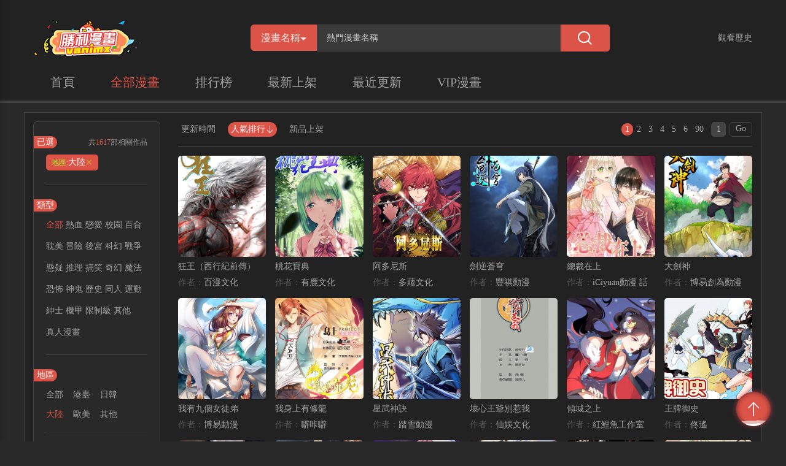

--- FILE ---
content_type: text/html; charset=utf-8
request_url: https://www.vanimx.com/allcomiclist?page=1&order=0&sort_type=2&class_id=all&ut_id=&area_id=4&status=all
body_size: 7450
content:
<!DOCTYPE html>
<html lang="zh-tw">

<head>
    <meta charset="UTF-8">
    <meta http-equiv="X-UA-Compatible" content="IE=edge">
    <title>全部類型大陸地區全部熱門免費漫畫（1頁） - 勝利漫畫</title>
    <meta name="viewport" content="width=device-width, initial-scale=1, maximum-scale=1, user-scalable=no">
    <meta name="keywords" content="勝利漫畫,全部類型漫畫,大陸地區漫畫,全部漫畫,人氣漫畫,免費漫畫,收費漫畫">
    <meta name="description" content="勝利漫畫提供最新人氣熱門免費、收費全部類型大陸地區全部狀態漫畫。想看漫畫，就來勝利漫畫線上免費看！">
    <link rel="stylesheet" href="/static/css/bootstrap.min.css">
    <link rel="stylesheet" href="/static/css/swiper.min.css">
    <link rel="stylesheet" href="/static/css/font_924531.css?v=1.0.1">
    <link rel="stylesheet" href="/static/css/style.css?v=1.0.1">
    <link rel="stylesheet" href="/static/css/mobile.css?v=1.0.1">
</head>

<!-- Global site tag (gtag.js) - Google Analytics -->
<script async src="https://www.googletagmanager.com/gtag/js?id=UA-37874049-8"></script>
<script>
    window.dataLayer = window.dataLayer || [];
    function gtag(){dataLayer.push(arguments);}
    gtag('js', new Date());

    gtag('config', 'UA-37874049-8');
</script>
<script defer src="https://ad.sitemaji.com/ysm_vanimx.js"></script>

<body>
    <aside id="setnmh-sidebar" class="setnmh-sidebar">
        <nav class="setnmh-sidebar-menu" style="padding-top: 0">
            <dl style="padding-top: 0">
                <dt><a href="/">首頁</a><i></i></dt>
                <dt><a href="/allcomiclist">全部漫畫</a><i></i></dt>
                <dt><a href="/hostcomiclist">排行榜</a><i></i></dt>
                <dt><a href="/newcomiclist">最新上架</a><i></i></dt>
                <dt><a href="/updatecomiclist">最近更新</a><i></i></dt>
            </dl>
        </nav>
    </aside>
    <header id="setnmh-header">
        <div class="container">
            <div id="setnmh-header1" class="setnmh-header1">
                <div id="setnmh-mobmenu" class="setnmh-mobmenu visible-xs">
                    <span></span>
                    <span></span>
                    <span></span>
                </div>
                <div id="setnmh-logo" class="setnmh-logo"><a href="/"><img src="/static/img/logo.jpg" alt="勝利漫畫" title="勝利漫畫"></a></div>
                <div id="setnmh-menu" class="setnmh-menu hidden-xs">
                    <dl>
                        <dt > <a href="/">首頁</a><i></i></dt>
                        <dt class="on" > <a href="/allcomiclist">全部漫畫</a><i></i></dt>
                        <dt > <a href="/hostcomiclist">排行榜</a><i></i></dt>
                        <dt > <a href="/newcomiclist">最新上架</a><i></i></dt>
                        <dt > <a href="/updatecomiclist">最近更新</a><i></i></dt>
                        <dt > <a href="/listvip-1-0-1-all-all">VIP漫畫</a><i></i></dt>
                    </dl>
                </div>
                <div id="setnmh-search" class="setnmh-search">
                    <form action="/search">
                        <div class="btn-group">
                            <button class="btn btn-default btn-lg dropdown-toggle" type="button" data-toggle="dropdown" aria-haspopup="true" aria-expanded="false" v-cloak>
                                {{cg(stype)}}<input type="hidden" name="types" v-model="stype"><span class="caret"></span>
                            </button>
                            <dl class="dropdown-menu">
                                <dt @click="stype='title'"><a href="javascript:void(0)">漫畫名稱</a></dt>
                                <dt @click="stype='author'"><a href="javascript:void(0)">漫畫作者</a></dt>
                                <dt @click="stype='tags'"><a href="javascript:void(0)">漫畫Tags</a></dt>
                            </dl>
                        </div>
                        <div class="setnmh-ip">
                            <input type="text" name="searhword" v-model="searhword" placeholder="熱門漫畫名稱" @focus='sexp=true' @click.stop='sexp=true' autocomplete="off">
                            <div class="setnmh-searchtj" v-if="sexp" v-cloak>
                                <dl v-if="!sw">
                                    <dt v-for="item in tjlist">
                                        <a :href="item.url">
                                            <span class="bookname">{{item.title}}</span>
                                            <span class="lasthua" v-if="item.last!=0">{{item.last}}</span>
                                            <span class="lasthua" v-else></span>
                                        </a>
                                    </dt>
                                </dl>
                                <dl v-if="sw">
                                    <dt v-for="item in slist">
                                        <a :href="item.url">
                                            <span class="bookname">{{item.title}}</span>
                                            <span class="lasthua" v-if="item.last!=0">{{item.last}}</span>
                                            <span class="lasthua" v-else></span>
                                        </a>
                                    </dt>
                                </dl>
                            </div>
                        </div>
                        <div class="setnmh-btns hidden-xs"><i class="mhicon icon--fangdajing"></i></div>
                    </form>
                </div>
                <div class="other">
                    <span>觀看歷史</span>
                    <div class="tandiv">
                        <dl v-if="bookhistory.length>0">
                            <dd v-for="item in bookhistory">
                                <a :href="item.url">
                                    <div class="text">
                                        <div class="ti">{{item.title}}</div>
                                        <div class="ms">读到第{{item.cur}}话 <span class="light">續看</span></div>
                                    </div>
                                </a>
                            </dd>
                        </dl>
                        <div v-else style="text-align: center">沒有觀看歷史</div>
                    </div>
                </div>
            </div>
            <nav id="setnmh-nav" class="hidden-xs">
                <dl>
                    <dt > <a href="/">首頁</a><i></i></dt>
                    <dt class="on" > <a href="/allcomiclist">全部漫畫</a><i></i></dt>
                    <dt > <a href="/hostcomiclist">排行榜</a><i></i></dt>
                    <dt > <a href="/newcomiclist">最新上架</a><i></i></dt>
                    <dt > <a href="/updatecomiclist">最近更新</a><i></i></dt>
                    <dt > <a href="/listvip-1-0-1-all-all">VIP漫畫</a><i></i></dt>
                </dl>
            </nav>
        </div>
    </header>
    </div>
<div id="setnmh-alllistpage" class="alllistpage">
    <div class="container">
        <div id="setnmh-left" class="left">
            <div class="leftn">
                <div class="suo visible-xs" v-if="!exp" @click="exp=true">展開<i class="mhicon icon-jiantou_down"></i></div>
                <div class="suo visible-xs" v-else @click="exp=false">縮起<i class="mhicon icon-jiantou_up"></i></div>
                <div class="tk">
                    <div class="tkname"><span class="xm">已選</span><span class="tj">共<i class="light">1617</i>部相關作品</span></div>
                    <div class="tkcon xz" v-cloak>
                        <a
                                href="/allcomiclist?page=1&order=0&sort_type=2&class_id=all&ut_id=&area_id=4&status=all"
                                v-if="type.class_id!='all'"><i>類型:</i>{{type.text}}<i class="mhicon icon-error"></i></a>
                        <a
                                href="/allcomiclist?page=1&order=0&sort_type=2&class_id=all&ut_id=all&area_id=4&status=all"
                                v-if="tag.ut_id!='all'"><i>標簽:</i>{{tag.text}}<i class="mhicon icon-error"></i></a>
                        <a
                                href="/allcomiclist?page=1&order=0&sort_type=2&class_id=all&ut_id=&area_id=all&status=all"
                                v-if="area.area_id!='all'"><i>地區:</i>{{area.text}}<i class="mhicon icon-error"></i></a>
                        <a
                                href="/allcomiclist?page=1&order=0&sort_type=2&class_id=all&ut_id=&area_id=4&status=all"
                                v-if="status.status!='all'"><i>狀態:</i>{{status.text}}<i class="mhicon icon-error"></i></a>
                    </div>
                </div>
                <div class="tk" v-if="exp||ispc">
                    <div class="tkname"><span class="xm">類型</span></div>
                    <div class="tkcon ty">
                        <a :class="{on:type.class_id=='all'}"
                           href="/allcomiclist?page=1&order=0&sort_type=2&class_id=all&ut_id=&area_id=4&status=all"
                        >全部</a>
                                                <a :class="{on:type.class_id==1}"
                           href="/allcomiclist?page=1&order=0&sort_type=2&class_id=1&ut_id=&area_id=4&status=all"
                           data-class_id="1">熱血</a>
                                                <a :class="{on:type.class_id==2}"
                           href="/allcomiclist?page=1&order=0&sort_type=2&class_id=2&ut_id=&area_id=4&status=all"
                           data-class_id="2">戀愛</a>
                                                <a :class="{on:type.class_id==3}"
                           href="/allcomiclist?page=1&order=0&sort_type=2&class_id=3&ut_id=&area_id=4&status=all"
                           data-class_id="3">校園</a>
                                                <a :class="{on:type.class_id==4}"
                           href="/allcomiclist?page=1&order=0&sort_type=2&class_id=4&ut_id=&area_id=4&status=all"
                           data-class_id="4">百合</a>
                                                <a :class="{on:type.class_id==5}"
                           href="/allcomiclist?page=1&order=0&sort_type=2&class_id=5&ut_id=&area_id=4&status=all"
                           data-class_id="5">耽美</a>
                                                <a :class="{on:type.class_id==6}"
                           href="/allcomiclist?page=1&order=0&sort_type=2&class_id=6&ut_id=&area_id=4&status=all"
                           data-class_id="6">冒險</a>
                                                <a :class="{on:type.class_id==7}"
                           href="/allcomiclist?page=1&order=0&sort_type=2&class_id=7&ut_id=&area_id=4&status=all"
                           data-class_id="7">後宮</a>
                                                <a :class="{on:type.class_id==8}"
                           href="/allcomiclist?page=1&order=0&sort_type=2&class_id=8&ut_id=&area_id=4&status=all"
                           data-class_id="8">科幻</a>
                                                <a :class="{on:type.class_id==9}"
                           href="/allcomiclist?page=1&order=0&sort_type=2&class_id=9&ut_id=&area_id=4&status=all"
                           data-class_id="9">戰爭</a>
                                                <a :class="{on:type.class_id==10}"
                           href="/allcomiclist?page=1&order=0&sort_type=2&class_id=10&ut_id=&area_id=4&status=all"
                           data-class_id="10">懸疑</a>
                                                <a :class="{on:type.class_id==11}"
                           href="/allcomiclist?page=1&order=0&sort_type=2&class_id=11&ut_id=&area_id=4&status=all"
                           data-class_id="11">推理</a>
                                                <a :class="{on:type.class_id==12}"
                           href="/allcomiclist?page=1&order=0&sort_type=2&class_id=12&ut_id=&area_id=4&status=all"
                           data-class_id="12">搞笑</a>
                                                <a :class="{on:type.class_id==13}"
                           href="/allcomiclist?page=1&order=0&sort_type=2&class_id=13&ut_id=&area_id=4&status=all"
                           data-class_id="13">奇幻</a>
                                                <a :class="{on:type.class_id==14}"
                           href="/allcomiclist?page=1&order=0&sort_type=2&class_id=14&ut_id=&area_id=4&status=all"
                           data-class_id="14">魔法</a>
                                                <a :class="{on:type.class_id==15}"
                           href="/allcomiclist?page=1&order=0&sort_type=2&class_id=15&ut_id=&area_id=4&status=all"
                           data-class_id="15">恐怖</a>
                                                <a :class="{on:type.class_id==16}"
                           href="/allcomiclist?page=1&order=0&sort_type=2&class_id=16&ut_id=&area_id=4&status=all"
                           data-class_id="16">神鬼</a>
                                                <a :class="{on:type.class_id==17}"
                           href="/allcomiclist?page=1&order=0&sort_type=2&class_id=17&ut_id=&area_id=4&status=all"
                           data-class_id="17">歷史</a>
                                                <a :class="{on:type.class_id==18}"
                           href="/allcomiclist?page=1&order=0&sort_type=2&class_id=18&ut_id=&area_id=4&status=all"
                           data-class_id="18">同人</a>
                                                <a :class="{on:type.class_id==19}"
                           href="/allcomiclist?page=1&order=0&sort_type=2&class_id=19&ut_id=&area_id=4&status=all"
                           data-class_id="19">運動</a>
                                                <a :class="{on:type.class_id==20}"
                           href="/allcomiclist?page=1&order=0&sort_type=2&class_id=20&ut_id=&area_id=4&status=all"
                           data-class_id="20">紳士</a>
                                                <a :class="{on:type.class_id==21}"
                           href="/allcomiclist?page=1&order=0&sort_type=2&class_id=21&ut_id=&area_id=4&status=all"
                           data-class_id="21">機甲</a>
                                                <a :class="{on:type.class_id==22}"
                           href="/allcomiclist?page=1&order=0&sort_type=2&class_id=22&ut_id=&area_id=4&status=all"
                           data-class_id="22">限制級</a>
                                                <a :class="{on:type.class_id==23}"
                           href="/allcomiclist?page=1&order=0&sort_type=2&class_id=23&ut_id=&area_id=4&status=all"
                           data-class_id="23">其他</a>
                                                <a :class="{on:type.class_id==24}"
                           href="/allcomiclist?page=1&order=0&sort_type=2&class_id=24&ut_id=&area_id=4&status=all"
                           data-class_id="24">真人漫畫</a>
                                            </div>
                </div>
                <!--<div class="tk" v-if="exp||ispc">-->
                    <!--<div class="tkname"><span class="xm">標簽</span></div>-->
                    <!--<div class="tkcon bq tags">-->
                        <!--<a :class="{on:tag.ut_id=='all'}"-->
                           <!--href="/allcomiclist?page=1&order=0&sort_type=2&class_id=all&ut_id=all&area_id=4&status=all"-->
                        <!--&gt;全部</a>-->
                        <!---->
                        <!--<a :class="{on:tag.ut_id==16}"-->
                           <!--href="/allcomiclist?page=1&order=0&sort_type=2&class_id=all&ut_id=16&area_id=4&status=all"-->
                            <!--data-ut_id="16">好</a>-->
                        <!---->
                        <!--<a :class="{on:tag.ut_id==17}"-->
                           <!--href="/allcomiclist?page=1&order=0&sort_type=2&class_id=all&ut_id=17&area_id=4&status=all"-->
                            <!--data-ut_id="17">九二九</a>-->
                        <!---->
                        <!--<a :class="{on:tag.ut_id==1}"-->
                           <!--href="/allcomiclist?page=1&order=0&sort_type=2&class_id=all&ut_id=1&area_id=4&status=all"-->
                            <!--data-ut_id="1">地最强表</a>-->
                        <!---->
                        <!--<a :class="{on:tag.ut_id==2}"-->
                           <!--href="/allcomiclist?page=1&order=0&sort_type=2&class_id=all&ut_id=2&area_id=4&status=all"-->
                            <!--data-ut_id="2">特工</a>-->
                        <!---->
                        <!--<a :class="{on:tag.ut_id==3}"-->
                           <!--href="/allcomiclist?page=1&order=0&sort_type=2&class_id=all&ut_id=3&area_id=4&status=all"-->
                            <!--data-ut_id="3">三国</a>-->
                        <!---->
                        <!--<a :class="{on:tag.ut_id==4}"-->
                           <!--href="/allcomiclist?page=1&order=0&sort_type=2&class_id=all&ut_id=4&area_id=4&status=all"-->
                            <!--data-ut_id="4">龙珠</a>-->
                        <!---->
                        <!--<a :class="{on:tag.ut_id==5}"-->
                           <!--href="/allcomiclist?page=1&order=0&sort_type=2&class_id=all&ut_id=5&area_id=4&status=all"-->
                            <!--data-ut_id="5">紅級一考</a>-->
                        <!---->
                        <!--<a :class="{on:tag.ut_id==6}"-->
                           <!--href="/allcomiclist?page=1&order=0&sort_type=2&class_id=all&ut_id=6&area_id=4&status=all"-->
                            <!--data-ut_id="6">老師</a>-->
                        <!---->
                        <!--<a :class="{on:tag.ut_id==30}"-->
                           <!--href="/allcomiclist?page=1&order=0&sort_type=2&class_id=all&ut_id=30&area_id=4&status=all"-->
                            <!--data-ut_id="30">喜歡</a>-->
                        <!---->
                        <!--<a :class="{on:tag.ut_id==8}"-->
                           <!--href="/allcomiclist?page=1&order=0&sort_type=2&class_id=all&ut_id=8&area_id=4&status=all"-->
                            <!--data-ut_id="8">打开</a>-->
                        <!---->
                    <!--</div>-->
                <!--</div>-->
                <div class="tk" v-if="exp||ispc">
                    <div class="tkname"><span class="xm">地區</span></div>
                    <div class="tkcon bq diqu">
                        <a :class="{on:area.area_id=='all'}"
                           href="/allcomiclist?page=1&order=0&sort_type=2&class_id=all&ut_id=&area_id=all&status=all"
                           >全部</a>
                                                <a :class="{on:area.area_id==2}"
                           href="/allcomiclist?page=1&order=0&sort_type=2&class_id=all&ut_id=&area_id=2&status=all"
                            data-area_id="2">港臺</a>
                                                <a :class="{on:area.area_id==3}"
                           href="/allcomiclist?page=1&order=0&sort_type=2&class_id=all&ut_id=&area_id=3&status=all"
                            data-area_id="3">日韓</a>
                                                <a :class="{on:area.area_id==4}"
                           href="/allcomiclist?page=1&order=0&sort_type=2&class_id=all&ut_id=&area_id=4&status=all"
                            data-area_id="4">大陸</a>
                                                <a :class="{on:area.area_id==5}"
                           href="/allcomiclist?page=1&order=0&sort_type=2&class_id=all&ut_id=&area_id=5&status=all"
                            data-area_id="5">歐美</a>
                                                <a :class="{on:area.area_id==0}"
                           href="/allcomiclist?page=1&order=0&sort_type=2&class_id=all&ut_id=&area_id=0&status=all"
                            data-area_id="0">其他</a>
                                            </div>
                </div>
                <div class="tk" v-if="exp||ispc">
                    <div class="tkname"><span class="xm">狀態</span></div>
                    <div class="tkcon bq zt">
                        <a
                                href="/allcomiclist?page=1&order=0&sort_type=2&class_id=all&ut_id=&area_id=4&status=all}"
                                :class="{on:status.status=='all'}">全部</a>
                        <a :class="{on:status.status=='0'}"
                           href="/allcomiclist?page=1&order=0&sort_type=2&class_id=all&ut_id=&area_id=4&status=0"
                           >連載</a>
                        <a :class="{on:status.status==1}"
                           href="/allcomiclist?page=1&order=0&sort_type=2&class_id=all&ut_id=&area_id=4&status=1"
                           >完結</a>
                    </div>
                </div>
            </div>
        </div>
        <div id="setnmh-right" class="right" v-cloak>
            <div class="rightxx">
                <div class="shuai">
                    <div class="sx">
                        <dl>
                            <dt :class="{sel:sort_type==1}"><a
                                    href="/allcomiclist?page=1&order=0&sort_type=1&class_id=all&ut_id=&area_id=4&status=all"
                                    ><span>更新時間</span><i v-if="order==1&&sort_type==1" class="mhicon icon-uparrow"></i><i v-else-if="order==0&&sort_type==1" class="mhicon icon-droparrow"></i></a></dt>
                            <dt :class="{sel:sort_type==2}"><a
                                    href="/allcomiclist?page=1&order=0&sort_type=2&class_id=all&ut_id=&area_id=4&status=all"
                                    ><span>人氣排行</span><i v-if="order==1&&sort_type==2" class="mhicon icon-uparrow"></i><i v-else-if="order==0&&sort_type==2" class="mhicon icon-droparrow"></i></a></dt>
                            <dt :class="{sel:sort_type==3}"><a
                                    href="/allcomiclist?page=1&order=0&sort_type=3&class_id=all&ut_id=&area_id=4&status=all"
                                    ><span>新品上架</span><i v-if="order==1&&sort_type==3" class="mhicon icon-uparrow"></i><i v-else-if="order==0&&sort_type==3" class="mhicon icon-droparrow"></i></a></dt>
                        </dl>
                    </div>
                    <!-- 這邊是翻頁，程序這邊先弄個翻頁到時候寫樣式 -->
                    <div class="mypage">
                        <div class="num">
                                                        <a class="cur"
                                    href="/allcomiclist?page=1&order=0&sort_type=2&class_id=all&ut_id=&area_id=4&status=all"
                            >1</a>
                                                        <a
                                    href="/allcomiclist?page=2&order=0&sort_type=2&class_id=all&ut_id=&area_id=4&status=all"
                            >2</a>
                                                        <a
                                    href="/allcomiclist?page=3&order=0&sort_type=2&class_id=all&ut_id=&area_id=4&status=all"
                            >3</a>
                                                        <a
                                    href="/allcomiclist?page=4&order=0&sort_type=2&class_id=all&ut_id=&area_id=4&status=all"
                            >4</a>
                                                        <a
                                    href="/allcomiclist?page=5&order=0&sort_type=2&class_id=all&ut_id=&area_id=4&status=all"
                            >5</a>
                                                        <a
                                    href="/allcomiclist?page=6&order=0&sort_type=2&class_id=all&ut_id=&area_id=4&status=all"
                            >6</a>
                                                        <a
                                    href="/allcomiclist?page=90&order=0&sort_type=2&class_id=all&ut_id=&area_id=4&status=all"
                            >90</a>
                                                    </div>
                        <input type="text" class="gopage_input" value="1"><a class="gopage">Go</a>
                    </div>
                    <!-- 這邊是翻頁，程序這邊先弄個翻頁到時候寫樣式 -->
                </div>
                <dl class="cls alllist">
                                        <dt class="col-lg-2 col-sm-4 col-xs-6">
                        <div class="img"><a href="/comic-vanaaad-狂王西行紀前傳"><img src="/static/img/grey2.gif"  data-original="https://img.vanimx.com/ico/4w/36b/43693/show_pic_urlb.jpg?v=1.0.1" alt="狂王（西行紀前傳）" title="狂王（西行紀前傳）"></a></div>
                        <div class="text">
                            <div class="ti"><a href="/comic-vanaaad-狂王西行紀前傳">狂王（西行紀前傳）</a></div>
                            <div class="who"><span class="gray">作者：</span><a href="/search?types=author&searhword=百漫文化">百漫文化</a></div>
                        </div>
                    </dt>
                                        <dt class="col-lg-2 col-sm-4 col-xs-6">
                        <div class="img"><a href="/comic-vantdac-桃花寶典"><img src="/static/img/grey2.gif"  data-original="https://img.vanimx.com/ico/0w/75b/7596/show_pic_urlb.jpg?v=1.0.1" alt="桃花寶典" title="桃花寶典"></a></div>
                        <div class="text">
                            <div class="ti"><a href="/comic-vantdac-桃花寶典">桃花寶典</a></div>
                            <div class="who"><span class="gray">作者：</span><a href="/search?types=author&searhword=有鹿文化">有鹿文化</a></div>
                        </div>
                    </dt>
                                        <dt class="col-lg-2 col-sm-4 col-xs-6">
                        <div class="img"><a href="/comic-vanmceh-阿多尼斯"><img src="/static/img/grey2.gif"  data-original="https://img.vanimx.com/ico/4w/1b/40165/show_pic_urlb.jpg?v=1.0.1" alt="阿多尼斯" title="阿多尼斯"></a></div>
                        <div class="text">
                            <div class="ti"><a href="/comic-vanmceh-阿多尼斯">阿多尼斯</a></div>
                            <div class="who"><span class="gray">作者：</span><a href="/search?types=author&searhword=多蘊文化">多蘊文化</a></div>
                        </div>
                    </dt>
                                        <dt class="col-lg-2 col-sm-4 col-xs-6">
                        <div class="img"><a href="/comic-vanmeme-劍逆蒼穹"><img src="/static/img/grey2.gif"  data-original="https://img.vanimx.com/ico/4w/6b/40606/show_pic_urlb.jpg?v=1.0.1" alt="劍逆蒼穹" title="劍逆蒼穹"></a></div>
                        <div class="text">
                            <div class="ti"><a href="/comic-vanmeme-劍逆蒼穹">劍逆蒼穹</a></div>
                            <div class="who"><span class="gray">作者：</span><a href="/search?types=author&searhword=豐祺動漫">豐祺動漫</a></div>
                        </div>
                    </dt>
                                        <dt class="col-lg-2 col-sm-4 col-xs-6">
                        <div class="img"><a href="/comic-vanneeh-總裁在上"><img src="/static/img/grey2.gif"  data-original="https://img.vanimx.com/ico/0w/38b/3813/show_pic_urlb.jpg?v=1.0.1" alt="總裁在上" title="總裁在上"></a></div>
                        <div class="text">
                            <div class="ti"><a href="/comic-vanneeh-總裁在上">總裁在上</a></div>
                            <div class="who"><span class="gray">作者：</span><a href="/search?types=author&searhword=iCiyuan動漫 話婷">iCiyuan動漫 話婷</a></div>
                        </div>
                    </dt>
                                        <dt class="col-lg-2 col-sm-4 col-xs-6">
                        <div class="img"><a href="/comic-vanaycb-大劍神"><img src="/static/img/grey2.gif"  data-original="https://img.vanimx.com/ico/4w/32b/43211/show_pic_urlb.jpg?v=1.0.1" alt="大劍神" title="大劍神"></a></div>
                        <div class="text">
                            <div class="ti"><a href="/comic-vanaycb-大劍神">大劍神</a></div>
                            <div class="who"><span class="gray">作者：</span><a href="/search?types=author&searhword=博易創為動漫">博易創為動漫</a></div>
                        </div>
                    </dt>
                                        <dt class="col-lg-2 col-sm-4 col-xs-6">
                        <div class="img"><a href="/comic-vancyle-我有九個女徒弟"><img src="/static/img/grey2.gif"  data-original="https://img.vanimx.com/ico/5w/12b/51246/show_pic_urlb.jpg?v=1.0.1" alt=" 我有九個女徒弟" title=" 我有九個女徒弟"></a></div>
                        <div class="text">
                            <div class="ti"><a href="/comic-vancyle-我有九個女徒弟"> 我有九個女徒弟</a></div>
                            <div class="who"><span class="gray">作者：</span><a href="/search?types=author&searhword=博易動漫">博易動漫</a></div>
                        </div>
                    </dt>
                                        <dt class="col-lg-2 col-sm-4 col-xs-6">
                        <div class="img"><a href="/comic-vancyly-我身上有條龍"><img src="/static/img/grey2.gif"  data-original="https://img.vanimx.com/ico/5w/12b/51240/show_pic_urlb.jpg?v=1.0.1" alt="我身上有條龍" title="我身上有條龍"></a></div>
                        <div class="text">
                            <div class="ti"><a href="/comic-vancyly-我身上有條龍">我身上有條龍</a></div>
                            <div class="who"><span class="gray">作者：</span><a href="/search?types=author&searhword=噼咔噼">噼咔噼</a></div>
                        </div>
                    </dt>
                                        <dt class="col-lg-2 col-sm-4 col-xs-6">
                        <div class="img"><a href="/comic-vannnvy-星武神訣"><img src="/static/img/grey2.gif"  data-original="https://img.vanimx.com/ico/0w/0b/72/show_pic_urlb.jpg?v=1.0.1" alt="星武神訣" title="星武神訣"></a></div>
                        <div class="text">
                            <div class="ti"><a href="/comic-vannnvy-星武神訣">星武神訣</a></div>
                            <div class="who"><span class="gray">作者：</span><a href="/search?types=author&searhword=踏雪動漫">踏雪動漫</a></div>
                        </div>
                    </dt>
                                        <dt class="col-lg-2 col-sm-4 col-xs-6">
                        <div class="img"><a href="/comic-vanaabl-壞心王爺別惹我"><img src="/static/img/grey2.gif"  data-original="https://img.vanimx.com/ico/4w/36b/43698/show_pic_urlb.jpg?v=1.0.1" alt="壞心王爺別惹我" title="壞心王爺別惹我"></a></div>
                        <div class="text">
                            <div class="ti"><a href="/comic-vanaabl-壞心王爺別惹我">壞心王爺別惹我</a></div>
                            <div class="who"><span class="gray">作者：</span><a href="/search?types=author&searhword=仙娛文化">仙娛文化</a></div>
                        </div>
                    </dt>
                                        <dt class="col-lg-2 col-sm-4 col-xs-6">
                        <div class="img"><a href="/comic-vancjcp-傾城之上"><img src="/static/img/grey2.gif"  data-original="https://img.vanimx.com/ico/5w/11b/51142/show_pic_urlb.jpg?v=1.0.1" alt="傾城之上" title="傾城之上"></a></div>
                        <div class="text">
                            <div class="ti"><a href="/comic-vancjcp-傾城之上">傾城之上</a></div>
                            <div class="who"><span class="gray">作者：</span><a href="/search?types=author&searhword=紅鯉魚工作室">紅鯉魚工作室</a></div>
                        </div>
                    </dt>
                                        <dt class="col-lg-2 col-sm-4 col-xs-6">
                        <div class="img"><a href="/comic-vanmaem-王牌御史"><img src="/static/img/grey2.gif"  data-original="https://img.vanimx.com/ico/3w/96b/39657/show_pic_urlb.jpg?v=1.0.1" alt="王牌御史" title="王牌御史"></a></div>
                        <div class="text">
                            <div class="ti"><a href="/comic-vanmaem-王牌御史">王牌御史</a></div>
                            <div class="who"><span class="gray">作者：</span><a href="/search?types=author&searhword=佟遙">佟遙</a></div>
                        </div>
                    </dt>
                                        <dt class="col-lg-2 col-sm-4 col-xs-6">
                        <div class="img"><a href="/comic-vanvemt-百鍊成神"><img src="/static/img/grey2.gif"  data-original="https://img.vanimx.com/ico/2w/1b/20113/show_pic_urlb.jpg?v=1.0.1" alt="百鍊成神" title="百鍊成神"></a></div>
                        <div class="text">
                            <div class="ti"><a href="/comic-vanvemt-百鍊成神">百鍊成神</a></div>
                            <div class="who"><span class="gray">作者：</span><a href="/search?types=author&searhword=燃哉工作室">燃哉工作室</a></div>
                        </div>
                    </dt>
                                        <dt class="col-lg-2 col-sm-4 col-xs-6">
                        <div class="img"><a href="/comic-vanbtlj-我在末世有套房"><img src="/static/img/grey2.gif"  data-original="https://img.vanimx.com/ico/4w/53b/45351/show_pic_urlb.jpg?v=1.0.1" alt="我在末世有套房" title="我在末世有套房"></a></div>
                        <div class="text">
                            <div class="ti"><a href="/comic-vanbtlj-我在末世有套房">我在末世有套房</a></div>
                            <div class="who"><span class="gray">作者：</span><a href="/search?types=author&searhword="></a></div>
                        </div>
                    </dt>
                                        <dt class="col-lg-2 col-sm-4 col-xs-6">
                        <div class="img"><a href="/comic-vanafej-撩愛上癮"><img src="/static/img/grey2.gif"  data-original="https://img.vanimx.com/ico/4w/50b/45031/show_pic_urlb.jpg?v=1.0.1" alt="撩愛上癮" title="撩愛上癮"></a></div>
                        <div class="text">
                            <div class="ti"><a href="/comic-vanafej-撩愛上癮">撩愛上癮</a></div>
                            <div class="who"><span class="gray">作者：</span><a href="/search?types=author&searhword=島上Project">島上Project</a></div>
                        </div>
                    </dt>
                                        <dt class="col-lg-2 col-sm-4 col-xs-6">
                        <div class="img"><a href="/comic-vanaebv-風起蒼嵐"><img src="/static/img/grey2.gif"  data-original="https://img.vanimx.com/ico/4w/47b/44724/show_pic_urlb.jpg?v=1.0.1" alt="風起蒼嵐" title="風起蒼嵐"></a></div>
                        <div class="text">
                            <div class="ti"><a href="/comic-vanaebv-風起蒼嵐">風起蒼嵐</a></div>
                            <div class="who"><span class="gray">作者：</span><a href="/search?types=author&searhword=松鼠200">松鼠200</a></div>
                        </div>
                    </dt>
                                        <dt class="col-lg-2 col-sm-4 col-xs-6">
                        <div class="img"><a href="/comic-vannnlp-鏢人"><img src="/static/img/grey2.gif"  data-original="https://img.vanimx.com/ico/0w/0b/38/show_pic_urlb.jpg?v=1.0.1" alt="鏢人" title="鏢人"></a></div>
                        <div class="text">
                            <div class="ti"><a href="/comic-vannnlp-鏢人">鏢人</a></div>
                            <div class="who"><span class="gray">作者：</span><a href="/search?types=author&searhword=許先哲|新漫畫">許先哲|新漫畫</a></div>
                        </div>
                    </dt>
                                        <dt class="col-lg-2 col-sm-4 col-xs-6">
                        <div class="img"><a href="/comic-vannnvd-絕世武神"><img src="/static/img/grey2.gif"  data-original="https://img.vanimx.com/ico/0w/0b/77/show_pic_urlb.jpg?v=1.0.1" alt="絕世武神" title="絕世武神"></a></div>
                        <div class="text">
                            <div class="ti"><a href="/comic-vannnvd-絕世武神">絕世武神</a></div>
                            <div class="who"><span class="gray">作者：</span><a href="/search?types=author&searhword=雲端漫畫：庸亦凡">雲端漫畫：庸亦凡</a></div>
                        </div>
                    </dt>
                                    </dl>
                <p v-else style="padding:50px;text-align: center;">沒有記錄</p>
                <!-- 這邊是翻頁，程序這邊先弄個翻頁到時候寫樣式 -->
                <div class="mypage">
                    <div class="num">
                                                <a class="cur"
                                href="/allcomiclist?page=1&order=0&sort_type=2&class_id=all&ut_id=&area_id=4&status=all"
                        >1</a>
                                                <a
                                href="/allcomiclist?page=2&order=0&sort_type=2&class_id=all&ut_id=&area_id=4&status=all"
                        >2</a>
                                                <a
                                href="/allcomiclist?page=3&order=0&sort_type=2&class_id=all&ut_id=&area_id=4&status=all"
                        >3</a>
                                                <a
                                href="/allcomiclist?page=4&order=0&sort_type=2&class_id=all&ut_id=&area_id=4&status=all"
                        >4</a>
                                                <a
                                href="/allcomiclist?page=5&order=0&sort_type=2&class_id=all&ut_id=&area_id=4&status=all"
                        >5</a>
                                                <a
                                href="/allcomiclist?page=6&order=0&sort_type=2&class_id=all&ut_id=&area_id=4&status=all"
                        >6</a>
                                                <a
                                href="/allcomiclist?page=90&order=0&sort_type=2&class_id=all&ut_id=&area_id=4&status=all"
                        >90</a>
                                            </div>
                    <input type="text" class="gopage_input" value="1"><a class="gopage">Go</a>
                </div>
                <!-- 這邊是翻頁，程序這邊先弄個翻頁到時候寫樣式 -->
            </div>
        </div>
    </div>
</div>
<script src="/static/js/jquery.min.js"></script>
<script src="/static/js/jquery.cookie.js"></script>
<script src="/static/js/bootstrap.min.js"></script>
<script src="/static/js/vue.js"></script>
<script src="/static/js/iosOverlay.js"></script>
<script src="/static/js/spin.min.js"></script>
<script src="/static/js/lazyload.js"></script>
<script src="/static/js/comm.js?v=1.0.1"></script>
<script type="text/javascript">
$(function() {
    //圖片延遲加載
$("img").lazyload({ effect: "fadeIn" });
    $(".gopage_input").change(function() {
        var page = Number($(this).val());
        if (isNaN(page)) {
            page = 1;
        }
        var href = "/comiclist/comiclisthot.html?page=" + page + "&order=0&sort_type=2&class_id=all&ut_id=&area_id=4&status=all"
        $(".gopage").attr("href", href);
    });
});
</script>
<script>
var get_area_id = "4";
var get_class_id = "all";
var get_status = "all";
var get_tag = "";
var class_id, ut_id, area_id, status;
if (!get_class_id) get_class_id = 'all';
if (!get_tag) get_tag = 'all';
if (!get_area_id) get_area_id = 'all';
if (!get_status) get_status = 'all';
new Vue({
    el: '.alllistpage',
    data: {
        exp: false,
        ispc: true,
        order: 0, //排序方式，1为升序，0为降序
        sort_type: 2, //排序类型,1为更新时间，2为人气排行，3为最新上架
        type: { text: '全部', class_id: get_class_id },
        tag: { text: '全部', ut_id: get_tag },
        area: { text: '全部', area_id: get_area_id },
        status: { text: '全部', status: get_status }
    },
    mounted() {
        if (get_class_id) {
            var text = $(".ty").find("a[data-class_id=" + get_class_id + "]").text()
            this.type.text = text
        }
        if (get_tag) {
            var text = $(".tags").find("a[data-ut_id=" + get_tag + "]").text()
            this.tag.text = text
        }
        if (get_area_id) {
            var text = $(".diqu").find("a[data-area_id=" + get_area_id + "]").text()
            this.area.text = text
        }
        if (get_status) {
            var text;
            if (get_status == 1) {
                text = "完結"
            } else {
                text = "連載"
            }
            this.status.text = text
        }
        var sw = $(window).width()
        if (sw < 768) {
            this.ispc = false
            this.exp = false
        } else {
            this.ispc = true
            this.exp = true
        }
    }
})
</script>
<footer id="setnmh-footer">
    <div class="container">
        <p>連載漫畫來自網友分享和上傳。若喜歡漫畫，請支持購買正版！若侵犯到您的權益，請立即聯繫我們刪除</p>
        <nav>
            <dl>
                <dt><a href="#">關於我們</a></dt>
                <dt><a href="#">聯繫我們</a></dt>
                <dt><a href="#">使用幫助</a></dt>
                <dt><a href="/sitemap/sitemap_main.xml">站點地圖</a></dt>
            </dl>
        </nav>
        <div class="setnmh-cp">Copyright www.vanimx.com 勝利漫畫 All rights reserved</div>
    </div>
</footer>
<div id="setnmh-totop" class="totop"><i class="mhicon icon-uparrow"></i>
    <div class="bolan bolan1"></div>
    <div class="bolan bolan2"></div>
</div>
<div class="adwinw" v-if="ismobile&&sx">
    <div class="adwin">
        <div class="header"><span @click="sx=false">關閉</span></div>
        <div class="adcon">
            
        </div>
    </div>
</div>
<script defer src="https://static.cloudflareinsights.com/beacon.min.js/vcd15cbe7772f49c399c6a5babf22c1241717689176015" integrity="sha512-ZpsOmlRQV6y907TI0dKBHq9Md29nnaEIPlkf84rnaERnq6zvWvPUqr2ft8M1aS28oN72PdrCzSjY4U6VaAw1EQ==" data-cf-beacon='{"version":"2024.11.0","token":"d63f191aa47a4f83bc86970412ba0e88","r":1,"server_timing":{"name":{"cfCacheStatus":true,"cfEdge":true,"cfExtPri":true,"cfL4":true,"cfOrigin":true,"cfSpeedBrain":true},"location_startswith":null}}' crossorigin="anonymous"></script>
</body>

</html>
<script>
new Vue({
    el: '.adwinw',
    data: {
        ismobile: false,
        sx:true//廣告cook失效12小時
    },
    mounted() {
        //移动端下目录的链接失效
        var sUserAgent = navigator.userAgent.toLowerCase();
        var bIsIpad = sUserAgent.match(/ipad/i) == "ipad";
        var bIsIphoneOs = sUserAgent.match(/iphone os/i) == "iphone os";
        var bIsMidp = sUserAgent.match(/midp/i) == "midp";
        var bIsUc7 = sUserAgent.match(/rv:1.2.3.4/i) == "rv:1.2.3.4";
        var bIsUc = sUserAgent.match(/ucweb/i) == "ucweb";
        var bIsAndroid = sUserAgent.match(/android/i) == "android";
        var bIsCE = sUserAgent.match(/windows ce/i) == "windows ce";
        var bIsWM = sUserAgent.match(/windows mobile/i) == "windows mobile";

        if ((bIsIpad || bIsIphoneOs || bIsMidp || bIsUc7 || bIsUc || bIsAndroid || bIsCE || bIsWM)) {
            this.ismobile = true
        }
        if($.cookie("adwin")){
           this.sx=false
        }else{
            var cookietime = new Date();
            cookietime.setTime(cookietime.getTime() + (60 * 60 * 1000 * 12)); //coockie保存12小时
            $.cookie("adwin", "adwin", { expires: cookietime, path: "/" });
            this.sx=true
        }
    }
})
$(".totop").bind('click', function(event) {
    $('body,html').animate({
        scrollTop: 0
    }, 800);
});
var header = new Vue({
    el: 'header',
    data: {
        searhword: '', //搜索关键字
        searhwordvip: '', //搜索关键字
        sexp: false, //是否打开搜索下啦
        sw: false, //是否推荐的API还是搜索API
        stype: 'title', //搜索類型
        tjlist: '', //推荐搜索数据
        slist: '', //搜索数据
        bookhistory:'',
        login:false
    },
    watch: {
        sexp: {
            immediate: true,
            handler(value) {
                var _this = this
                if (value) {
                    //加载搜索框默认提示 BEGIN
                    var postdata = ''
                    leeapi('search/tipsdefault', 'get', postdata, function(data) {
                        var code = data.code //1为成功，-1不成功
                        var msg = data.message
                        if (code == 1) {
                            _this.tjlist = data.content.list
                        } else {
                            codechuli(code, msg)
                        }
                    })
                    //加载搜索框默认提示 END
                }
            }
        },
        searhword: {
            immediate: true,
            handler(value) {
                value = value.replace(/\s+/g, "");
                if (value.length > 0) {
                    this.sw = true
                    this.loaddata(this.stype, value)
                } else {
                    this.sw = false
                }
            }
        },
        searhwordvip: {
            immediate: true,
            handler(value) {
                value = value.replace(/\s+/g, "");
                if (value.length > 0) {
                    this.sw = true
                    this.loaddata(this.stype, value)
                } else {
                    this.sw = false
                }
            }
        },
        stype: {
            immediate: true,
            handler(value) {
                var searhword = this.searhword.replace(/\s+/g, "");
                if (searhword.length > 0) {
                    this.loaddata(this.stype, searhword)
                }
            }
        }
    },
    methods: {
        loaddata(stype, keyword) {
            var _this = this
            switch (stype) {
                case 'title':
                    stype = 'n'
                    break;
                case 'author':
                    stype = 'a'
                    break;
                case 'tags':
                    stype = 't'
                    break;
            }
            var postdata = {
                t: stype,
                v: keyword
            }
            leeapi('search/tips', 'get', postdata, function(data) {
                var code = data.code //1为成功，-1不成功
                var msg = data.message
                if (code == 1) {
                    _this.slist = data.content.list
                } else {
                    codechuli(code, msg)
                }
            })
        },
        cg(stype) {
            switch (stype) {
                case 'title':
                    return '漫畫名稱'
                    break;
                case 'author':
                    return '漫畫作者'
                    break;
                case 'tags':
                    return '漫畫Tags'
                    break;
            }
        }
    },
    mounted() {
        if ($.cookie("bookhistory")) {
            var bookhistory = $.parseJSON($.cookie("bookhistory"))
            this.bookhistory = bookhistory
        }

    }
})
new Vue({
    el: '.setnmh-sidebar',
    data: {
        login: false
    },
    mounted() {
        if ($.cookie("cm_token")) {
            this.login = true
        }
    }
})
$(document).click(function(event) {
    header.sexp = false;
});
</script>